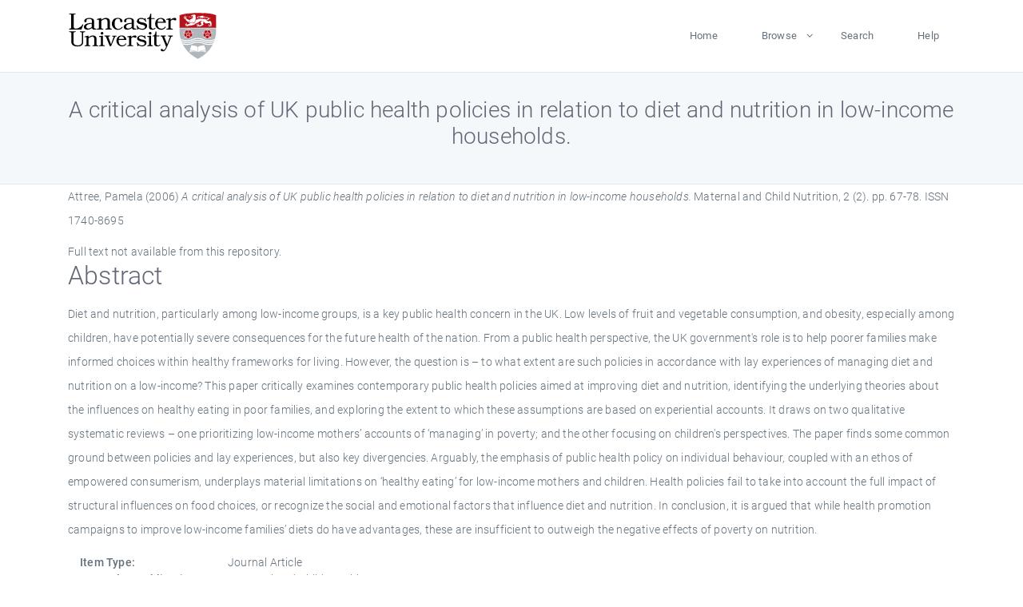

--- FILE ---
content_type: text/html; charset=utf-8
request_url: https://eprints.lancs.ac.uk/id/eprint/8219/
body_size: 5388
content:
<!DOCTYPE html>
<html xmlns="http://www.w3.org/1999/xhtml" lang="en">
  <head>
    <meta charset="utf-8" />
    <title> A critical analysis of UK public health policies in relation to diet and nutrition in low-income households.  - Lancaster EPrints</title>
    
    
    
    <!-- Google Tag Manager -->
<!--
    <script>(function(w,d,s,l,i){w[l]=w[l]||[];w[l].push({'gtm.start':
    new Date().getTime(),event:'gtm.js'});var f=d.getElementsByTagName(s)[0],
    j=d.createElement(s),dl=l!='dataLayer'?'&amp;l='+l:'';j.async=true;j.src=
    'https://www.googletagmanager.com/gtm.js?id='+i+dl;f.parentNode.insertBefore(j,f);
    })(window,document,'script','dataLayer','GTM-MDLDXCK7');</script>
-->
    <!-- End Google Tag Manager -->
  
    <meta charset="utf-8" />
    <meta name="viewport" content="width=device-width, initial-scale=1, shrink-to-fit=no" />
    <meta name="description" content="" />
    <meta name="author" content="" />
    <link rel="icon" href="/img/basic/favicon.ico" type="image/x-icon" />
    <style>
      .loader {
          position: fixed;
          left: 0;
          top: 0;
          width: 100%;
          height: 100%;
          background-color: #F5F8FA;
          z-index: 9998;
          text-align: center;
      }

      .plane-container {
          position: absolute;
          top: 50%;
          left: 50%;
      }
    </style>
  
    <meta content="8219" name="eprints.eprintid" />
<meta name="eprints.rev_number" content="718" />
<meta name="eprints.eprint_status" content="archive" />
<meta name="eprints.userid" content="364" />
<meta content="pure" name="eprints.source" />
<meta name="eprints.dir" content="disk0/00/00/82/19" />
<meta content="2008-04-15 14:03:43" name="eprints.datestamp" />
<meta content="2025-12-10 21:44:37" name="eprints.lastmod" />
<meta name="eprints.status_changed" content="2011-01-28 01:11:03" />
<meta content="article" name="eprints.type" />
<meta name="eprints.metadata_visibility" content="show" />
<meta name="eprints.creators_name" content="Attree, Pamela" />
<meta name="eprints.title" content="A critical analysis of UK public health policies in relation to diet and nutrition in low-income households." />
<meta name="eprints.ispublished" content="pub" />
<meta content="pediatrics, perinatology, and child healthpublic health, environmental and occupational healthobstetrics and gynaecologynutrition and dieteticsr medicine (general)" name="eprints.subjects" />
<meta name="eprints.divisions" content="ass" />
<meta content="ham_hr" name="eprints.divisions" />
<meta name="eprints.keywords" content="/dk/atira/pure/subjectarea/asjc/2700/2735" />
<meta name="eprints.abstract" content="Diet and nutrition, particularly among low-income groups, is a key public health concern in the UK. Low levels of fruit and vegetable consumption, and obesity, especially among children, have potentially severe consequences for the future health of the nation. From a public health perspective, the UK government's role is to help poorer families make informed choices within healthy frameworks for living. However, the question is – to what extent are such policies in accordance with lay experiences of managing diet and nutrition on a low-income? This paper critically examines contemporary public health policies aimed at improving diet and nutrition, identifying the underlying theories about the influences on healthy eating in poor families, and exploring the extent to which these assumptions are based on experiential accounts. It draws on two qualitative systematic reviews – one prioritizing low-income mothers’ accounts of ‘managing’ in poverty; and the other focusing on children's perspectives. The paper finds some common ground between policies and lay experiences, but also key divergencies. Arguably, the emphasis of public health policy on individual behaviour, coupled with an ethos of empowered consumerism, underplays material limitations on ‘healthy eating’ for low-income mothers and children. Health policies fail to take into account the full impact of structural influences on food choices, or recognize the social and emotional factors that influence diet and nutrition. In conclusion, it is argued that while health promotion campaigns to improve low-income families’ diets do have advantages, these are insufficient to outweigh the negative effects of poverty on nutrition." />
<meta content="2006-04" name="eprints.date" />
<meta name="eprints.date_type" content="published" />
<meta name="eprints.full_text_status" content="none" />
<meta content="Maternal and Child Nutrition" name="eprints.publication" />
<meta content="2" name="eprints.volume" />
<meta content="2" name="eprints.number" />
<meta content="67-78" name="eprints.pagerange" />
<meta content="12" name="eprints.pages" />
<meta content="TRUE" name="eprints.refereed" />
<meta content="1740-8695" name="eprints.issn" />
<meta content="305" name="eprints.hoa_compliant" />
<meta name="eprints.hoa_date_pub" content="2006-04" />
<meta name="eprints.hoa_exclude" content="FALSE" />
<meta content="  Attree, Pamela  (2006) A critical analysis of UK public health policies in relation to diet and nutrition in low-income households.  Maternal and Child Nutrition, 2 (2).  pp. 67-78.  ISSN 1740-8695     " name="eprints.citation" />
<link href="http://purl.org/DC/elements/1.0/" rel="schema.DC" />
<meta name="DC.relation" content="https://eprints.lancs.ac.uk/id/eprint/8219/" />
<meta content="A critical analysis of UK public health policies in relation to diet and nutrition in low-income households." name="DC.title" />
<meta content="Attree, Pamela" name="DC.creator" />
<meta name="DC.description" content="Diet and nutrition, particularly among low-income groups, is a key public health concern in the UK. Low levels of fruit and vegetable consumption, and obesity, especially among children, have potentially severe consequences for the future health of the nation. From a public health perspective, the UK government's role is to help poorer families make informed choices within healthy frameworks for living. However, the question is – to what extent are such policies in accordance with lay experiences of managing diet and nutrition on a low-income? This paper critically examines contemporary public health policies aimed at improving diet and nutrition, identifying the underlying theories about the influences on healthy eating in poor families, and exploring the extent to which these assumptions are based on experiential accounts. It draws on two qualitative systematic reviews – one prioritizing low-income mothers’ accounts of ‘managing’ in poverty; and the other focusing on children's perspectives. The paper finds some common ground between policies and lay experiences, but also key divergencies. Arguably, the emphasis of public health policy on individual behaviour, coupled with an ethos of empowered consumerism, underplays material limitations on ‘healthy eating’ for low-income mothers and children. Health policies fail to take into account the full impact of structural influences on food choices, or recognize the social and emotional factors that influence diet and nutrition. In conclusion, it is argued that while health promotion campaigns to improve low-income families’ diets do have advantages, these are insufficient to outweigh the negative effects of poverty on nutrition." />
<meta content="2006-04" name="DC.date" />
<meta name="DC.type" content="Journal Article" />
<meta content="PeerReviewed" name="DC.type" />
<meta content="  Attree, Pamela  (2006) A critical analysis of UK public health policies in relation to diet and nutrition in low-income households.  Maternal and Child Nutrition, 2 (2).  pp. 67-78.  ISSN 1740-8695     " name="DC.identifier" />
<link rel="canonical" href="https://eprints.lancs.ac.uk/id/eprint/8219/" />
<link rel="alternate" type="text/plain" href="https://eprints.lancs.ac.uk/cgi/export/eprint/8219/Refer/lep-eprint-8219.refer" title="Refer" />
<link rel="alternate" href="https://eprints.lancs.ac.uk/cgi/export/eprint/8219/Text/lep-eprint-8219.txt" type="text/plain; charset=utf-8" title="ASCII Citation" />
<link rel="alternate" href="https://eprints.lancs.ac.uk/cgi/export/eprint/8219/COinS/lep-eprint-8219.txt" type="text/plain; charset=utf-8" title="OpenURL ContextObject in Span" />
<link rel="alternate" href="https://eprints.lancs.ac.uk/cgi/export/eprint/8219/MODS/lep-eprint-8219.xml" type="text/xml; charset=utf-8" title="MODS" />
<link rel="alternate" type="text/csv; charset=utf-8" href="https://eprints.lancs.ac.uk/cgi/export/eprint/8219/CSV/lep-eprint-8219.csv" title="Multiline CSV" />
<link rel="alternate" href="https://eprints.lancs.ac.uk/cgi/export/eprint/8219/BibTeX/lep-eprint-8219.bib" type="text/plain; charset=utf-8" title="BibTeX" />
<link title="HTML Citation" rel="alternate" href="https://eprints.lancs.ac.uk/cgi/export/eprint/8219/HTML/lep-eprint-8219.html" type="text/html; charset=utf-8" />
<link type="application/vnd.eprints.data+xml; charset=utf-8" href="https://eprints.lancs.ac.uk/cgi/export/eprint/8219/XML/lep-eprint-8219.xml" rel="alternate" title="EP3 XML" />
<link title="RIOXX2 XML" rel="alternate" href="https://eprints.lancs.ac.uk/cgi/export/eprint/8219/RIOXX2/lep-eprint-8219.xml" type="text/xml; charset=utf-8" />
<link title="EndNote" rel="alternate" href="https://eprints.lancs.ac.uk/cgi/export/eprint/8219/EndNote/lep-eprint-8219.enw" type="text/plain; charset=utf-8" />
<link title="MPEG-21 DIDL" rel="alternate" href="https://eprints.lancs.ac.uk/cgi/export/eprint/8219/DIDL/lep-eprint-8219.xml" type="text/xml; charset=utf-8" />
<link title="OpenURL ContextObject" rel="alternate" href="https://eprints.lancs.ac.uk/cgi/export/eprint/8219/ContextObject/lep-eprint-8219.xml" type="text/xml; charset=utf-8" />
<link title="RDF+N-Triples" href="https://eprints.lancs.ac.uk/cgi/export/eprint/8219/RDFNT/lep-eprint-8219.nt" type="text/plain" rel="alternate" />
<link title="JSON" href="https://eprints.lancs.ac.uk/cgi/export/eprint/8219/JSON/lep-eprint-8219.js" type="application/json; charset=utf-8" rel="alternate" />
<link title="METS" href="https://eprints.lancs.ac.uk/cgi/export/eprint/8219/METS/lep-eprint-8219.xml" type="text/xml; charset=utf-8" rel="alternate" />
<link href="https://eprints.lancs.ac.uk/cgi/export/eprint/8219/RIS/lep-eprint-8219.ris" type="text/plain" rel="alternate" title="Reference Manager" />
<link title="Atom" rel="alternate" href="https://eprints.lancs.ac.uk/cgi/export/eprint/8219/Atom/lep-eprint-8219.xml" type="application/atom+xml;charset=utf-8" />
<link title="RDF+N3" rel="alternate" href="https://eprints.lancs.ac.uk/cgi/export/eprint/8219/RDFN3/lep-eprint-8219.n3" type="text/n3" />
<link type="text/plain; charset=utf-8" href="https://eprints.lancs.ac.uk/cgi/export/eprint/8219/Simple/lep-eprint-8219.txt" rel="alternate" title="Simple Metadata" />
<link title="RDF+XML" rel="alternate" type="application/rdf+xml" href="https://eprints.lancs.ac.uk/cgi/export/eprint/8219/RDFXML/lep-eprint-8219.rdf" />
<link title="Dublin Core" rel="alternate" type="text/plain; charset=utf-8" href="https://eprints.lancs.ac.uk/cgi/export/eprint/8219/DC/lep-eprint-8219.txt" />
<link href="https://eprints.lancs.ac.uk/" rel="Top" />
    <link href="https://eprints.lancs.ac.uk/sword-app/servicedocument" rel="Sword" />
    <link href="https://eprints.lancs.ac.uk/id/contents" rel="SwordDeposit" />
    <link href="https://eprints.lancs.ac.uk/cgi/search" type="text/html" rel="Search" />
    <link href="https://eprints.lancs.ac.uk/cgi/opensearchdescription" type="application/opensearchdescription+xml" rel="Search" title="Lancaster EPrints" />
    <script type="text/javascript">
// <![CDATA[
var eprints_http_root = "https://eprints.lancs.ac.uk";
var eprints_http_cgiroot = "https://eprints.lancs.ac.uk/cgi";
var eprints_oai_archive_id = "eprints.lancs.ac.uk";
var eprints_logged_in = false;
var eprints_logged_in_userid = 0;
var eprints_logged_in_username = "";
var eprints_logged_in_usertype = "";
// ]]></script>
    <style type="text/css">.ep_logged_in { display: none }</style>
    <link href="/style/auto-3.4.5.css" type="text/css" rel="stylesheet" />
    <script src="/javascript/auto-3.4.5.js" type="text/javascript">
//padder
</script>
    <link href="/style/app.css" type="text/css" rel="stylesheet" />
    <!--[if lte IE 6]>
        <link rel="stylesheet" type="text/css" href="/style/ie6.css" />
   <![endif]-->
    <meta name="Generator" content="EPrints 3.4.5" />
    <meta http-equiv="Content-Type" content="text/html; charset=UTF-8" />
    <meta http-equiv="Content-Language" content="en" />
    
    
    <script src="/js/app.js">// <!-- No script --></script>
  
  </head>
  <body>
    
      
    <!-- Google Tag Manager (noscript) -->
<!--
    <noscript><iframe src="https://www.googletagmanager.com/ns.html?id=GTM-MDLDXCK7"
	height="0" width="0" style="display:none;visibility:hidden"></iframe></noscript>
-->
    <!-- End Google Tag Manager (noscript) -->
  
      <!-- Pre loader -->
      <div id="loader" class="loader" role="region" aria-label="Page loading">
          <div class="plane-container">
              <div class="l-s-2 blink">LOADING</div>
          </div>
      </div>     
  
    <div id="app" class="paper-loading">

      

      
  <!--    <epc:pin ref="pagetop"/> -->
      
      <div class="invisible-links" role="navigation">
          <a href="#main_content">Skip to main content</a>
      </div>
  
      <nav class="mainnav navbar navbar-default justify-content-between">
          <div class="container relative">
              <a class="offcanvas dl-trigger paper-nav-toggle" data-toggle="offcanvas" aria-expanded="false" aria-label="Toggle navigation">
                  <i></i>
              </a>
              <a class="navbar-brand" href="https://www.lancaster.ac.uk">
                  <div class="logo"><div class="logo-wrapper">
                      <img class="d-inline-block align-top" style="height: 60px;" alt="Lancaster University homepage" src="https://www.lancaster.ac.uk/media/wdp/style-assets/images/logos/lu-logo.svg" />
                  </div></div>
              </a>
              <div class="paper_menu">
                  <div id="dl-menu" class="xv-menuwrapper responsive-menu">
                      <ul class="dl-menu align-items-center">
                          <li><a href="http://eprints.lancs.ac.uk">Home</a></li>
                          <li class="parent"><a href="#">Browse</a>
                              <ul class="lg-submenu">
                                  <li><a href="http://eprints.lancs.ac.uk/view/year/">By Year</a></li>
                                  <li><a href="http://eprints.lancs.ac.uk/view/subjects/">By Subject</a></li>
                                  <li><a href="http://eprints.lancs.ac.uk/view/divisions/">By Department</a></li>
                                  <!-- <li><a href="#project">By Project</a></li> -->
                              </ul>
                          </li>
                          <li><a href="https://eprints.lancs.ac.uk/cgi/search/advanced">Search</a></li>
                          <li><a href="http://eprints.lancs.ac.uk/help">Help</a></li>
                      </ul>
                  </div>
              </div>
          </div>
      </nav>
  

      <main class="page" id="main_content">
        <div class="search-section">
          <div class="container">
            <h1> A critical analysis of UK public health policies in relation to diet and nutrition in low-income households. </h1>
          </div>
        </div>
        <div class="container">
          <div class="ep_summary_content"><div class="ep_summary_content_top"></div><div class="ep_summary_content_left"></div><div class="ep_summary_content_right"></div><div class="ep_summary_content_main">

  <p style="margin-bottom: 1em">
    


    <span class="person_name">Attree, Pamela</span>
  

(2006)

<em>A critical analysis of UK public health policies in relation to diet and nutrition in low-income households.</em>


    Maternal and Child Nutrition, 2 (2).
     pp. 67-78.
     ISSN 1740-8695
  


  



  </p>

  

  

    
      Full text not available from this repository.
      
    
  
    

  

  

  
    <h2 id="label-abstract">Abstract</h2>
    <p style="text-align: left; margin: 1em auto 0em auto" aria-labelledby="label-abstract"><p class="ep_field_para">Diet and nutrition, particularly among low-income groups, is a key public health concern in the UK. Low levels of fruit and vegetable consumption, and obesity, especially among children, have potentially severe consequences for the future health of the nation. From a public health perspective, the UK government's role is to help poorer families make informed choices within healthy frameworks for living. However, the question is – to what extent are such policies in accordance with lay experiences of managing diet and nutrition on a low-income? This paper critically examines contemporary public health policies aimed at improving diet and nutrition, identifying the underlying theories about the influences on healthy eating in poor families, and exploring the extent to which these assumptions are based on experiential accounts. It draws on two qualitative systematic reviews – one prioritizing low-income mothers’ accounts of ‘managing’ in poverty; and the other focusing on children's perspectives. The paper finds some common ground between policies and lay experiences, but also key divergencies. Arguably, the emphasis of public health policy on individual behaviour, coupled with an ethos of empowered consumerism, underplays material limitations on ‘healthy eating’ for low-income mothers and children. Health policies fail to take into account the full impact of structural influences on food choices, or recognize the social and emotional factors that influence diet and nutrition. In conclusion, it is argued that while health promotion campaigns to improve low-income families’ diets do have advantages, these are insufficient to outweigh the negative effects of poverty on nutrition.</p></p>
  

  <div class="container">
    <div class="row">
      <div class="col-2 field-label" id="label-type">Item Type:</div>
      <div class="col-10 field-value" aria-labelledby="label-type">
        Journal Article
        
        
        
      </div>
    </div>
    
    
      
        <div class="row">
          <div class="col-2 field-label" id="label-publication">Journal or Publication Title:</div>
          <div class="col-10 field-value" aria-labelledby="label-publication">Maternal and Child Nutrition</div>
        </div>
      
    
      
    
      
    
      
        <div class="row">
          <div class="col-2 field-label" id="label-keywords">Uncontrolled Keywords:</div>
          <div class="col-10 field-value" aria-labelledby="label-keywords">/dk/atira/pure/subjectarea/asjc/2700/2735</div>
        </div>
      
    
      
        <div class="row">
          <div class="col-2 field-label" id="label-subjects">Subjects:</div>
          <div class="col-10 field-value" aria-labelledby="label-subjects">?? pediatrics, perinatology, and child healthpublic health, environmental and occupational healthobstetrics and gynaecologynutrition and dieteticsr medicine (general) ??</div>
        </div>
      
    
      
        <div class="row">
          <div class="col-2 field-label" id="label-divisions">Departments:</div>
          <div class="col-10 field-value" aria-labelledby="label-divisions"><a href="https://eprints.lancs.ac.uk/view/divisions/fass/">Faculty of Arts &amp; Social Sciences</a> &gt; <a href="https://eprints.lancs.ac.uk/view/divisions/ass/">Applied Social Science</a><br /><a href="https://eprints.lancs.ac.uk/view/divisions/ham/">Faculty of Health and Medicine</a> &gt; <a href="https://eprints.lancs.ac.uk/view/divisions/ham=5Fhr/">Health Research</a></div>
        </div>
      
    
      
        <div class="row">
          <div class="col-2 field-label" id="label-eprintid">ID Code:</div>
          <div class="col-10 field-value" aria-labelledby="label-eprintid">8219</div>
        </div>
      
    
      
    
      
        <div class="row">
          <div class="col-2 field-label" id="label-userid">Deposited By:</div>
          <div class="col-10 field-value" aria-labelledby="label-userid">

<a href="https://eprints.lancs.ac.uk/cgi/users/home?screen=User::View&amp;userid=364"><span class="ep_name_citation"><span class="person_name">Mr Richard Ingham</span></span></a>

</div>
        </div>
      
    
      
        <div class="row">
          <div class="col-2 field-label" id="label-datestamp">Deposited On:</div>
          <div class="col-10 field-value" aria-labelledby="label-datestamp">15 Apr 2008 14:03</div>
        </div>
      
    
      
        <div class="row">
          <div class="col-2 field-label" id="label-refereed">Refereed?:</div>
          <div class="col-10 field-value" aria-labelledby="label-refereed">Yes</div>
        </div>
      
    
      
        <div class="row">
          <div class="col-2 field-label" id="label-ispublished">Published?:</div>
          <div class="col-10 field-value" aria-labelledby="label-ispublished">Published</div>
        </div>
      
    
      
        <div class="row">
          <div class="col-2 field-label" id="label-lastmod">Last Modified:</div>
          <div class="col-10 field-value" aria-labelledby="label-lastmod">10 Dec 2025 21:44</div>
        </div>
      
    
    <div class="row">
      <div class="col-2 field-label" id="label-uri">URI:</div>
      <div class="col-10 field-value" aria-labelledby="label-uri"><a href="https://eprints.lancs.ac.uk/id/eprint/8219">https://eprints.lancs.ac.uk/id/eprint/8219</a></div>
    </div>
  </div>

  
  

<!--
  <epc:if test="!$flags{preview}">
    <epc:phrase ref="summary_page:actions"/>
    <div class="container ep_summary_page_actions">
    <epc:foreach expr="action_list('eprint_summary_page_actions',$item)" iterator="action">
      <div class="row">
        <div class="col-2"><epc:print expr="$action.action_icon()" /></div>
        <div class="col-10"><epc:print expr="$action.action_title()" /></div>
      </div>
    </epc:foreach>
    </div>
  </epc:if>
-->

</div><div class="ep_summary_content_bottom"></div><div class="ep_summary_content_after"></div></div>
        </div>
      </main>

      
      <footer>
          <div class="container">
              <div class="row" style="justify-content: space-between;">
                  <div class=" col-lg-4 col-xl-6 col-12 responsive-phone footer-library"><a href="https://www.lancaster.ac.uk/library" class="">
                      <div class="logo"><div class="logo-wrapper">
                          <img src="https://www.lancaster.ac.uk/media/wdp/style-assets/images/library/library-logo.svg" style="height: 60px" alt="Lancaster University Library homepage" />
                          <span class="circle"></span>
                      </div></div>
                  </a>
                  </div>
                  <div class="col-xl-3 responsive-phone">
                      <div class="h6">Links</div>
                      <ul class="footer-links">
                          <li><a href="https://www.eprints.org/uk/index.php/eprints-software/">EPrints</a></li>
                          <li><a href="http://eprints.lancs.ac.uk/help">FAQ</a></li>
                          <li><a href="https://www.lancaster.ac.uk/privacy/">Privacy Policy</a></li>
                      </ul>
                  </div>
                  <div class="col-6 col-md-12 col-12 col-xl-3 responsive-phone">
                      <div class="h6">Connect via Social Media</div>
                      <ul class="social">
                          <li class="facebook"><a href="https://en-gb.facebook.com/LancasterUniversityLibrary/" aria-label="Facebook"><span class="icon icon-facebook"></span></a>
                          </li>
                          <li class="twitter"><a href="https://twitter.com/LancasterUniLib" aria-label="Twitter"><span class="icon icon-twitter"></span></a>
                          </li>
                      </ul>
                      <div class="copyrights">
                          <p>© 2020 Lancaster University Library</p>
                      </div>
                  </div>
              </div>
          </div>
      </footer>
  

    </div>
  </body>
</html>